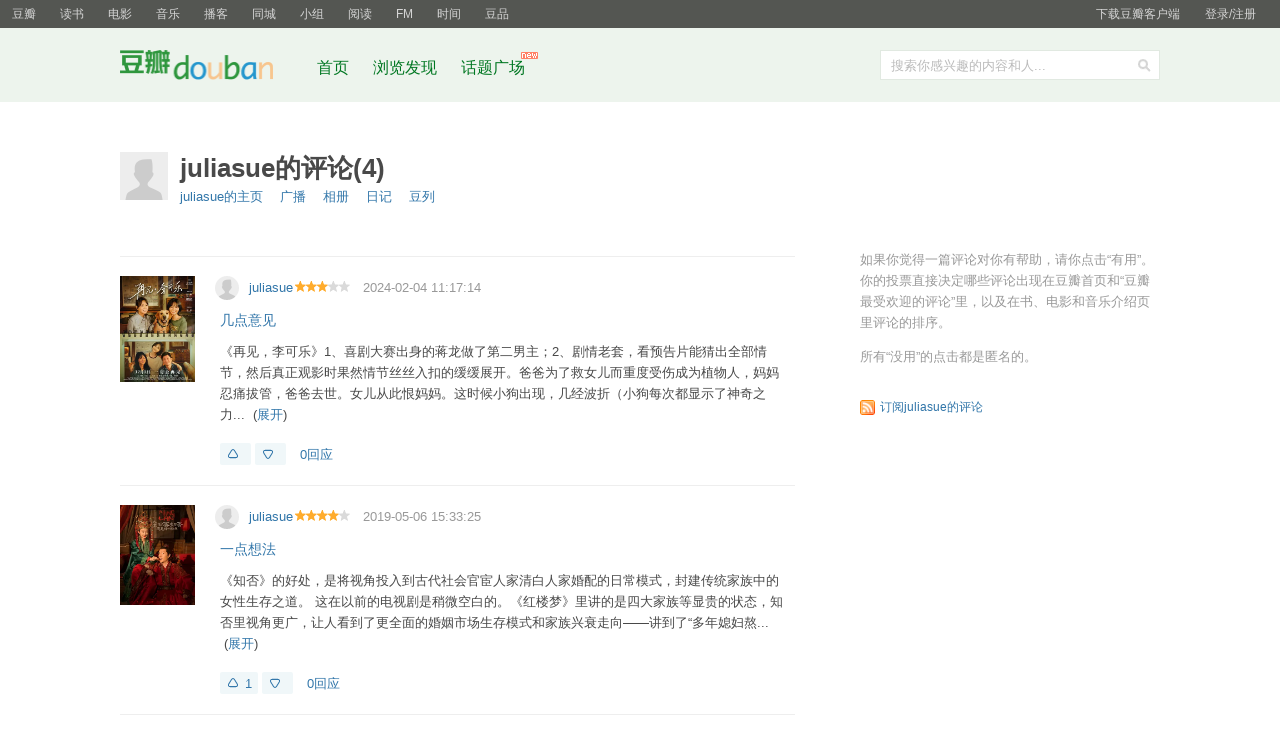

--- FILE ---
content_type: text/html; charset=utf-8
request_url: https://www.douban.com/people/2255937/reviews
body_size: 5585
content:
<!DOCTYPE html>
<html lang="zh-CN" class="ua-mac ua-webkit">
<head>
    <meta http-equiv="Content-Type" content="text/html; charset=utf-8">
    <meta name="renderer" content="webkit">
    <meta name="referrer" content="always">
    <meta name="google-site-verification" content="ok0wCgT20tBBgo9_zat2iAcimtN4Ftf5ccsh092Xeyw" />
    <title>
  
  juliasue的评论(4)
</title>
    
  <meta name="baidu-site-verification" content="cZdR4xxR7RxmM4zE" />
  <meta http-equiv="Pragma" content="no-cache">
  <meta http-equiv="Expires" content="Sun, 6 Mar 2005 01:00:00 GMT">
  
  <link href="https://img1.doubanio.com/f/vendors/fae7e145bf16b2f427ba0fe7ef3d47c04af3a6c0/css/douban.css" rel="stylesheet" type="text/css">
  <link href="https://img1.doubanio.com/f/vendors/ee6598d46af0bc554cecec9bcbf525b9b0582cb0/css/separation/_all.css" rel="stylesheet" type="text/css">
  <link href="https://img1.doubanio.com/f/zerkalo/4b7b75331a86c9c8275ac6b7306e820fc072e09a/css/init.css" rel="stylesheet" type="text/css">
  <style type="text/css">
#db-usr-profile{width:100%;height:58px;margin-bottom:2em;position:relative;left:0;top:0;zoom:1}#db-usr-profile .pic{float:left;margin-right:12px}#db-usr-profile .info{float:left;padding-top:2px}#db-usr-profile a.colbutt{position:absolute;left:640px;top:35px;letter-spacing:0}#db-usr-profile p.att{position:absolute;left:640px;top:38px;margin:0;background:url(https://img1.doubanio.com/f/shire/3611ec626fed94c0db6f13472c8171d5a76daca3/pics/allright-small.gif) no-repeat left center;padding-left:20px}#db-usr-profile .info ul li{display:inline;margin-right:1em}#db-usr-profile .info ul li.last{margin:0}#db-usr-profile h1{padding:0 0 4px 0}

</style>
  <style type="text/css"></style>

  <script type="text/javascript">var _head_start = new Date();</script>

  <script type="text/javascript" src="https://img1.doubanio.com/f/vendors/6931d89467c7bd3bb6cd748c05cae22368989aea/js/jquery-1.9.1.min.js"></script>

  <script type="text/javascript" src="https://img1.doubanio.com/f/vendors/e258329ca4b2122b4efe53fddc418967441e0e7f/js/douban.js"></script>
  <script type="text/javascript" src="https://img1.doubanio.com/f/vendors/3c6b740d698898fddd4bb845e4dc1ca29b335dd1/js/lib/moreurl.js"></script>
  <script type="text/javascript" src="https://img1.doubanio.com/f/vendors/b0d3faaf7a432605add54908e39e17746824d6cc/js/separation/_all.js"></script>
  <script type="text/javascript"></script>
  

    <link rel="shortcut icon" href="https://img1.doubanio.com/favicon.ico" type="image/x-icon">
</head>

<body>
  
  
  <script type="text/javascript">var _body_start = new Date();</script>

  

    



    <link href="//img3.doubanio.com/dae/accounts/resources/f8b2226/shire/bundle.css" rel="stylesheet" type="text/css">



<div id="db-global-nav" class="global-nav">
  <div class="bd">
    
<div class="top-nav-info">
  <a href="https://accounts.douban.com/passport/login?source=main" class="nav-login" rel="nofollow">登录/注册</a>
</div>


    <div class="top-nav-doubanapp">
  <a href="https://www.douban.com/doubanapp/app?channel=top-nav" class="lnk-doubanapp">下载豆瓣客户端</a>
  <div id="doubanapp-tip">
    <a href="https://www.douban.com/doubanapp/app?channel=qipao" class="tip-link">豆瓣 <span class="version">6.0</span> 全新发布</a>
    <a href="javascript: void 0;" class="tip-close">×</a>
  </div>
  <div id="top-nav-appintro" class="more-items">
    <p class="appintro-title">豆瓣</p>
    <p class="qrcode">扫码直接下载</p>
    <div class="download">
      <a href="https://www.douban.com/doubanapp/redirect?channel=top-nav&direct_dl=1&download=iOS">iPhone</a>
      <span>·</span>
      <a href="https://www.douban.com/doubanapp/redirect?channel=top-nav&direct_dl=1&download=Android" class="download-android">Android</a>
    </div>
  </div>
</div>

    


<div class="global-nav-items">
  <ul>
    <li class="on">
      <a href="https://www.douban.com"  data-moreurl-dict="{&quot;from&quot;:&quot;top-nav-click-main&quot;,&quot;uid&quot;:&quot;0&quot;}">豆瓣</a>
    </li>
    <li class="">
      <a href="https://book.douban.com" target="_blank" data-moreurl-dict="{&quot;from&quot;:&quot;top-nav-click-book&quot;,&quot;uid&quot;:&quot;0&quot;}">读书</a>
    </li>
    <li class="">
      <a href="https://movie.douban.com" target="_blank" data-moreurl-dict="{&quot;from&quot;:&quot;top-nav-click-movie&quot;,&quot;uid&quot;:&quot;0&quot;}">电影</a>
    </li>
    <li class="">
      <a href="https://music.douban.com" target="_blank" data-moreurl-dict="{&quot;from&quot;:&quot;top-nav-click-music&quot;,&quot;uid&quot;:&quot;0&quot;}">音乐</a>
    </li>
    <li class="">
      <a href="https://www.douban.com/podcast/" target="_blank" data-moreurl-dict="{&quot;from&quot;:&quot;top-nav-click-podcast&quot;,&quot;uid&quot;:&quot;0&quot;}">播客</a>
    </li>
    <li class="">
      <a href="https://www.douban.com/location" target="_blank" data-moreurl-dict="{&quot;from&quot;:&quot;top-nav-click-location&quot;,&quot;uid&quot;:&quot;0&quot;}">同城</a>
    </li>
    <li class="">
      <a href="https://www.douban.com/group" target="_blank" data-moreurl-dict="{&quot;from&quot;:&quot;top-nav-click-group&quot;,&quot;uid&quot;:&quot;0&quot;}">小组</a>
    </li>
    <li class="">
      <a href="https://read.douban.com&#47;?dcs=top-nav&amp;dcm=douban" target="_blank" data-moreurl-dict="{&quot;from&quot;:&quot;top-nav-click-read&quot;,&quot;uid&quot;:&quot;0&quot;}">阅读</a>
    </li>
    <li class="">
      <a href="https://fm.douban.com&#47;?from_=shire_top_nav" target="_blank" data-moreurl-dict="{&quot;from&quot;:&quot;top-nav-click-fm&quot;,&quot;uid&quot;:&quot;0&quot;}">FM</a>
    </li>
    <li class="">
      <a href="https://time.douban.com&#47;?dt_time_source=douban-web_top_nav" target="_blank" data-moreurl-dict="{&quot;from&quot;:&quot;top-nav-click-time&quot;,&quot;uid&quot;:&quot;0&quot;}">时间</a>
    </li>
    <li class="">
      <a href="https://market.douban.com&#47;?utm_campaign=douban_top_nav&amp;utm_source=douban&amp;utm_medium=pc_web" target="_blank" data-moreurl-dict="{&quot;from&quot;:&quot;top-nav-click-market&quot;,&quot;uid&quot;:&quot;0&quot;}">豆品</a>
    </li>
  </ul>
</div>

  </div>
</div>
<script>
  ;window._GLOBAL_NAV = {
    DOUBAN_URL: "https://www.douban.com",
    N_NEW_NOTIS: 0,
    N_NEW_DOUMAIL: 0
  };
</script>



    <script src="//img3.doubanio.com/dae/accounts/resources/f8b2226/shire/bundle.js" defer="defer"></script>





      
    



    <link href="//img3.doubanio.com/dae/accounts/resources/f8b2226/sns/bundle.css" rel="stylesheet" type="text/css">



<div id="db-nav-sns" class="nav">
  <div class="nav-wrap">
    <div class="nav-primary">
     
      <div class="nav-logo">
        <a href="https://www.douban.com">豆瓣社区</a>
      </div>

      <div class="nav-search">
  <form action="https://www.douban.com/search" method="get">
	<fieldset>
      <legend>搜索：</legend>
	  <label for="inp-query">搜索你感兴趣的内容和人...</label>
	  <div class="inp">
	    <input type="hidden" name="source" value="suggest">
		<input id="inp-query" name="q" size="22" maxlength="60" autocomplete="off" value="">
	  </div>
	  <div class="inp-btn"><input type="submit" value="搜索"></div>
	</fieldset>
  </form>
</div>

      

<div class="nav-items">
  <ul>
    <li><a href="https://www.douban.com">首页</a></li>
      <li>
        <a href="https://www.douban.com/explore">
          浏览发现
        </a>
      </li>
      <li>
        <a href="https://www.douban.com/gallery">
          话题广场
          <img src="https://img3.doubanio.com/f/shire/e49eca1517424a941871a2667a8957fd6c72d632/pics/new_menu.gif" alt="new" style="position: absolute; top: -7px; right: -13px;" />
        </a>
      </li>
  </ul>
</div>

    </div>
  </div>
</div>



    <script src="//img3.doubanio.com/dae/accounts/resources/f8b2226/sns/bundle.js" defer="defer"></script>







  
  <div id="wrapper" class="sns-content review-wrapper">
    
    
    


<div id="db-usr-profile">
<div class="pic">
    <a href="https://www.douban.com/people/2255937/">
        <img width="48" height="48" src="https://img1.doubanio.com/icon/user_normal.jpg" alt="juliasue">
    </a>
</div>
<div class="info">
        <h1>juliasue的评论(4)</h1>
        
    <ul>
          <li><a href="https://www.douban.com/people/2255937/">juliasue的主页</a></li>
          <li><a href="https://www.douban.com/people/2255937/statuses">广播</a></li>
          <li><a href="https://www.douban.com/people/2255937/photos">相册</a></li>
          <li><a href="https://www.douban.com/people/2255937/notes">日记</a></li>
          <li><a href="https://www.douban.com/people/2255937/doulists">豆列</a></li>
    </ul>

</div>
</div>
    <div class="clear"></div>


    
  <div id="content">
    

    <div class="grid-16-8 clearfix">
      
      
      <div class="article">
        

  



<link rel="stylesheet" href="https://img3.doubanio.com/cuphead/zerkalo-static/review/list.5700f.css">

<div class="review-list chart ">
            
    
    <div data-cid="15723093">
        <div class="main review-item" id="15723093">
                <a class="subject-img" href="https://movie.douban.com/subject/35943827/">                    <img alt="再见，李可乐" title="再见，李可乐" src="https://img1.doubanio.com/view/photo/s_ratio_poster/public/p2899178680.webp" rel="v:image" />                </a>

            
    
    <header class="main-hd">
        <a href="https://www.douban.com/people/2255937/" class="avator">
            <img width="24" height="24" src="https://img1.doubanio.com/icon/user_normal.jpg">
        </a>

        <a href="https://www.douban.com/people/2255937/" class="name">juliasue</a>
            <span class="allstar30 main-title-rating" title="还行"></span>

        <span content="2024-02-04" class="main-meta">2024-02-04 11:17:14</span>



    </header>


            <div class="main-bd">

                <h2><a href="https://movie.douban.com/review/15723093/">几点意见</a></h2>

                <div id="review_15723093_short" class="review-short" data-rid="15723093">
                    <div class="short-content">

                        《再见，李可乐》1、喜剧大赛出身的蒋龙做了第二男主；2、剧情老套，看预告片能猜出全部情节，然后真正观影时果然情节丝丝入扣的缓缓展开。爸爸为了救女儿而重度受伤成为植物人，妈妈忍痛拔管，爸爸去世。女儿从此恨妈妈。这时候小狗出现，几经波折（小狗每次都显示了神奇之力...

                        &nbsp;(<a href="javascript:;" id="toggle-15723093-copy" class="unfold" title="展开">展开</a>)
                    </div>
                </div>

                <div id="review_15723093_full" class="hidden">
                    <div id="review_15723093_full_content" class="full-content"></div>
                </div>

                <div class="action">
                    <a href="javascript:;" class="action-btn up" data-rid="15723093" title="有用">
                    </a>
                    <a href="javascript:;" class="action-btn down" data-rid="15723093" title="没用">
                    </a>
                    <a href="https://movie.douban.com/review/15723093/#comments" class="reply ">0回应</a>

                    <a href="javascript:;;" class="fold hidden" data-rid="15723093">收起</a>
                </div>
            </div>
        </div>
    </div>

            
    
    <div data-cid="10160379">
        <div class="main review-item" id="10160379">
                <a class="subject-img" href="https://movie.douban.com/subject/26928226/">                    <img alt="知否知否应是绿肥红瘦" title="知否知否应是绿肥红瘦" src="https://img1.doubanio.com/view/photo/s_ratio_poster/public/p2537131688.webp" rel="v:image" />                </a>

            
    
    <header class="main-hd">
        <a href="https://www.douban.com/people/2255937/" class="avator">
            <img width="24" height="24" src="https://img1.doubanio.com/icon/user_normal.jpg">
        </a>

        <a href="https://www.douban.com/people/2255937/" class="name">juliasue</a>
            <span class="allstar40 main-title-rating" title="推荐"></span>

        <span content="2019-05-06" class="main-meta">2019-05-06 15:33:25</span>



    </header>


            <div class="main-bd">

                <h2><a href="https://movie.douban.com/review/10160379/">一点想法</a></h2>

                <div id="review_10160379_short" class="review-short" data-rid="10160379">
                    <div class="short-content">

                        《知否》的好处，是将视角投入到古代社会官宦人家清白人家婚配的日常模式，封建传统家族中的女性生存之道。 这在以前的电视剧是稍微空白的。《红楼梦》里讲的是四大家族等显贵的状态，知否里视角更广，让人看到了更全面的婚姻市场生存模式和家族兴衰走向——讲到了“多年媳妇熬...

                        &nbsp;(<a href="javascript:;" id="toggle-10160379-copy" class="unfold" title="展开">展开</a>)
                    </div>
                </div>

                <div id="review_10160379_full" class="hidden">
                    <div id="review_10160379_full_content" class="full-content"></div>
                </div>

                <div class="action">
                    <a href="javascript:;" class="action-btn up" data-rid="10160379" title="有用">
                            1
                    </a>
                    <a href="javascript:;" class="action-btn down" data-rid="10160379" title="没用">
                    </a>
                    <a href="https://movie.douban.com/review/10160379/#comments" class="reply ">0回应</a>

                    <a href="javascript:;;" class="fold hidden" data-rid="10160379">收起</a>
                </div>
            </div>
        </div>
    </div>

            
    
    <div data-cid="2408857">
        <div class="main review-item" id="2408857">
                <a class="subject-img" href="https://movie.douban.com/subject/3543690/">                    <img alt="建国大业" title="建国大业" src="https://img3.doubanio.com/view/photo/s_ratio_poster/public/p1039534802.webp" rel="v:image" />                </a>

            
    
    <header class="main-hd">
        <a href="https://www.douban.com/people/2255937/" class="avator">
            <img width="24" height="24" src="https://img1.doubanio.com/icon/user_normal.jpg">
        </a>

        <a href="https://www.douban.com/people/2255937/" class="name">juliasue</a>
            <span class="allstar40 main-title-rating" title="推荐"></span>

        <span content="2009-09-26" class="main-meta">2009-09-26 10:53:04</span>



    </header>


            <div class="main-bd">

                <h2><a href="https://movie.douban.com/review/2408857/">打老虎和小蒋</a></h2>

                <div id="review_2408857_short" class="review-short" data-rid="2408857">
                    <div class="short-content">

                        很喜欢 单位包场看的 回到了小时候全校去看三大战役的时候……  单位同事聊起来 各有各得看法 有人说，打老虎那段有点太长 豆瓣豆友评论的精彩 有人说，小蒋很棒  想起来前几天看到的       三联生活周刊：影片中出现了两个重要片段：蒋经国奉蒋介石之命到上海去“打老虎”，以...

                        &nbsp;(<a href="javascript:;" id="toggle-2408857-copy" class="unfold" title="展开">展开</a>)
                    </div>
                </div>

                <div id="review_2408857_full" class="hidden">
                    <div id="review_2408857_full_content" class="full-content"></div>
                </div>

                <div class="action">
                    <a href="javascript:;" class="action-btn up" data-rid="2408857" title="有用">
                            1
                    </a>
                    <a href="javascript:;" class="action-btn down" data-rid="2408857" title="没用">
                    </a>
                    <a href="https://movie.douban.com/review/2408857/#comments" class="reply ">0回应</a>

                    <a href="javascript:;;" class="fold hidden" data-rid="2408857">收起</a>
                </div>
            </div>
        </div>
    </div>

            
    
    <div data-cid="1567364">
        <div class="main review-item" id="1567364">
                <a class="subject-img" href="https://movie.douban.com/subject/3254235/">                    <img alt="他们生活的世界" title="他们生活的世界" src="https://img9.doubanio.com/view/photo/s_ratio_poster/public/p2225680056.webp" rel="v:image" />                </a>

            
    
    <header class="main-hd">
        <a href="https://www.douban.com/people/2255937/" class="avator">
            <img width="24" height="24" src="https://img1.doubanio.com/icon/user_normal.jpg">
        </a>

        <a href="https://www.douban.com/people/2255937/" class="name">juliasue</a>
            <span class="allstar40 main-title-rating" title="推荐"></span>

        <span content="2008-11-26" class="main-meta">2008-11-26 21:59:36</span>



    </header>


            <div class="main-bd">

                <h2><a href="https://movie.douban.com/review/1567364/">普通人的爱情和生活</a></h2>

                <div id="review_1567364_short" class="review-short" data-rid="1567364">
                    <div class="short-content">

                        2008年下半年KBS出品，知名的宋慧乔和玄彬复出力作，编剧是屡获大奖的卢熙京，导演表民洙的作品之一是《浪漫满屋》，讲述的是他们——一个类似于KBS电视台的电视剧拍摄和播放中，导演、编剧和演员们生活的——世界的故事。导演和编剧的工作都是神秘的，陪衬他们营造出“世界”...

                        &nbsp;(<a href="javascript:;" id="toggle-1567364-copy" class="unfold" title="展开">展开</a>)
                    </div>
                </div>

                <div id="review_1567364_full" class="hidden">
                    <div id="review_1567364_full_content" class="full-content"></div>
                </div>

                <div class="action">
                    <a href="javascript:;" class="action-btn up" data-rid="1567364" title="有用">
                            271
                    </a>
                    <a href="javascript:;" class="action-btn down" data-rid="1567364" title="没用">
                            9
                    </a>
                    <a href="https://movie.douban.com/review/1567364/#comments" class="reply ">63回应</a>

                    <a href="javascript:;;" class="fold hidden" data-rid="1567364">收起</a>
                </div>
            </div>
        </div>
    </div>

    <!-- COLLECTED JS -->
    <!-- COLLECTED CSS -->
</div>

    <script src="https://img3.doubanio.com/cuphead/zerkalo-static/review/list.21637.js"></script>
    <script src="https://img1.doubanio.com/f/vendors/f25ae221544f39046484a823776f3aa01769ee10/js/ui/dialog.js"></script>











  
    
    

    



      </div>
      <div class="aside">
        
  




  <div class="sidebar-info-wrapper">
    <div class="sidebar-copy">
      




  <p>如果你觉得一篇评论对你有帮助，请你点击“有用”。你的投票直接决定哪些评论出现在豆瓣首页和“豆瓣最受欢迎的评论”里，以及在书、电影和音乐介绍页里评论的排序。</p>
  <p>所有“没用”的点击都是匿名的。</p>

    </div>


  </div>


    
  
  
<p class="pl">
  <span class="feed">    <a href="/feed/people/2255937/reviews">订阅juliasue的评论</a>  </span>
</p>






      </div>
      <div class="extra">
        
      </div>
    </div>
  </div>

    
  <div id="footer">
      <div class="footer-extra"></div>
    

<span id="icp" class="fleft gray-link">
    &copy; 2005-2026 douban.com, all rights reserved 北京豆网科技有限公司
</span>

<a href="https://www.douban.com/hnypt/variformcyst.py" style="display: none;"></a>

<span class="fright">
    <a href="https://www.douban.com/about">关于豆瓣</a>
    · <a href="https://www.douban.com/jobs">在豆瓣工作</a>
    · <a href="https://www.douban.com/about?topic=contactus">联系我们</a>
    · <a href="https://www.douban.com/about/legal">法律声明</a>
    · <a href="https://help.douban.com/" target="_blank">帮助中心</a>
    · <a href="https://www.douban.com/doubanapp/">移动应用</a>
</span>

  </div>

  </div>
    
  
  <link rel="stylesheet" href="https://img1.doubanio.com/f/vendors/e8a7261937da62636d22ca4c579efc4a4d759b1b/css/ui/dialog.css">
  <script src="https://img1.doubanio.com/f/vendors/f25ae221544f39046484a823776f3aa01769ee10/js/ui/dialog.js"></script>

  
  <link rel="stylesheet" href="https://img1.doubanio.com/cuphead/zerkalo-static/popup/reg_login_pop.1c720.css">
  <script src="https://img9.doubanio.com/cuphead/zerkalo-static/popup/reg_login_popup.2cce5.js"></script>




  

  <!-- COLLECTED JS -->
  
  
  









<script type="text/javascript">
var _paq = _paq || [];
_paq.push(['trackPageView']);
_paq.push(['enableLinkTracking']);
(function() {
    var p=(('https:' == document.location.protocol) ? 'https' : 'http'), u=p+'://fundin.douban.com/';
    _paq.push(['setTrackerUrl', u+'piwik']);
    _paq.push(['setSiteId', '100001']);
    var d=document, g=d.createElement('script'), s=d.getElementsByTagName('script')[0];
    g.type='text/javascript';
    g.defer=true;
    g.async=true;
    g.src=p+'://img3.doubanio.com/dae/fundin/piwik.js';
    s.parentNode.insertBefore(g,s);
})();
</script>

<script type="text/javascript">
var setMethodWithNs = function(namespace) {
  var ns = namespace ? namespace + '.' : ''
    , fn = function(string) {
        if(!ns) {return string}
        return ns + string
      }
  return fn
}

var gaWithNamespace = function(fn, namespace) {
  var method = setMethodWithNs(namespace)
  fn.call(this, method)
}

var _gaq = _gaq || []
  , accounts = [
      { id: 'UA-7019765-1', namespace: 'douban' }
    , { id: 'UA-7019765-19', namespace: '' }
    ]
  , gaInit = function(account) {
      gaWithNamespace(function(method) {
        gaInitFn.call(this, method, account)
      }, account.namespace)
    }
  , gaInitFn = function(method, account) {
      _gaq.push([method('_setAccount'), account.id]);
      _gaq.push([method('_setSampleRate'), '5']);

      
  _gaq.push([method('_addOrganic'), 'google', 'q'])
  _gaq.push([method('_addOrganic'), 'baidu', 'wd'])
  _gaq.push([method('_addOrganic'), 'soso', 'w'])
  _gaq.push([method('_addOrganic'), 'youdao', 'q'])
  _gaq.push([method('_addOrganic'), 'so.360.cn', 'q'])
  _gaq.push([method('_addOrganic'), 'sogou', 'query'])
  if (account.namespace) {
    _gaq.push([method('_addIgnoredOrganic'), '豆瓣'])
    _gaq.push([method('_addIgnoredOrganic'), 'douban'])
    _gaq.push([method('_addIgnoredOrganic'), '豆瓣网'])
    _gaq.push([method('_addIgnoredOrganic'), 'www.douban.com'])
  }

      if (account.namespace === 'douban') {
        _gaq.push([method('_setDomainName'), '.douban.com'])
      }

        _gaq.push([method('_setCustomVar'), 1, 'responsive_view_mode', 'desktop', 3])

        _gaq.push([method('_setCustomVar'), 2, 'login_status', '0', 2]);

      _gaq.push([method('_trackPageview')])
    }

for(var i = 0, l = accounts.length; i < l; i++) {
  var account = accounts[i]
  gaInit(account)
}


;(function() {
    var ga = document.createElement('script');
    ga.src = ('https:' == document.location.protocol ? 'https://ssl' : 'http://www') + '.google-analytics.com/ga.js';
    ga.setAttribute('async', 'true');
    document.documentElement.firstChild.appendChild(ga);
})()
</script>








  <!-- dae-web-zerkalo--default-66d5cd6cfd-4885r-->

  <script>_SPLITTEST=''</script>
</body>

</html>




--- FILE ---
content_type: text/css
request_url: https://img3.doubanio.com/dae/accounts/resources/f8b2226/sns/bundle.css
body_size: 983
content:
.nav{width:100%;min-width:1040px;overflow:hidden;zoom:1;margin-bottom:50px}.nav .nav-wrap{border-bottom:1px solid #e5ebe4}.nav .nav-primary,.nav .nav-secondary{width:1040px;margin:0 auto;padding-bottom:0;overflow:hidden;zoom:1}.nav .nav-primary{position:relative;padding:10px 0 5px;overflow:hidden;zoom:1}.nav .nav-logo{float:left;height:56px;width:145px;margin:0 13px 0 0;background-repeat:no-repeat;background-position:0px 12px;background-size:153px 30px;background-image:url(//img3.doubanio.com/dae/accounts/resources/f8b2226/sns/assets/lg_main@2x.png);background-image:url(//img3.doubanio.com/dae/accounts/resources/f8b2226/sns/assets/lg_main_a11_1.png) \9 }.nav .nav-logo a{display:block;width:100%;height:100%;overflow:hidden;line-height:100em}.nav .nav-logo a:hover,.nav .nav-logo a:active{background:none !important}.ua-iphone .nav{-webkit-text-size-adjust:none}.nav-search{position:relative;overflow:hidden;zoom:1;padding:10px 0 15px 0}.nav-search input{-webkit-appearance:none;border:none;background:rgba(0,0,0,0)}.nav-search label{position:absolute;left:11px;top:10px;line-height:30px;cursor:text;color:#bbb;width:auto}.nav-search ::-webkit-input-placeholder{color:#bbb}.nav-search :-moz-placeholder{color:#bbb}.nav-search ::-moz-placeholder{color:#bbb}.nav-search :-ms-input-placeholder{color:#bbb}.nav-search .inp{float:left;width:470px;height:34px;text-align:center;_margin-right:-3px;cursor:text;background:url("/__nav/sns/assets/nav_bg_a1.png") no-repeat 0 0}.nav-search .inp input{background:#fff;width:96%;margin:0;text-align:left;height:30px;padding-left:10px;height:28px\9 ;line-height:28px\9 ;outline:none}.nav-search legend{display:none}.nav-search fieldset{border:none;padding:0;margin:0;position:static}.nav-search .inp-btn{position:relative;left:-1px;*top:-1px;width:37px;height:34px;zoom:1;overflow:hidden}.nav-search .inp-btn input{width:100%;height:100%;font-size:0;padding:35px 0 0 0;overflow:hidden;background:url("/__nav/sns/assets/nav_bg_a1.png") no-repeat 0 -40px;color:rgba(0,0,0,0);cursor:pointer}.nav-search .inp-btn input:hover{background-position:-40px -40px}.nav-search .inp-btn input:active{background-position:0 -40px}#db-nav-sns{position:relative;zoom:1;background:#edf4ed}#db-nav-sns a:link,#db-nav-sns a:visited{color:#072}#db-nav-sns a:hover,#db-nav-sns a:active{background-color:#072;color:#fff}#db-nav-sns li{display:inline}#db-nav-sns .nav-wrap{border:none}#db-nav-sns .nav-primary{overflow:hidden;padding-top:12px;zoom:1}#db-nav-sns .nav-search{position:absolute;right:0;*width:282px}#db-nav-sns .nav-logo{width:184px;height:57px;background-position:0 10px}#db-nav-sns label{line-height:28px}#db-nav-sns .inp{width:278px;height:28px;background:#fff;border:1px solid #e1e9e1;text-align:left;-webkit-border-radius:0;-moz-border-radius:0;-ms-border-radius:0;border-radius:0}#db-nav-sns .inp input{margin:0;width:242px;height:28px;line-height:"26px	"}#db-nav-sns .inp-btn{position:absolute;left:auto;top:10px;right:0;width:30px;height:28px;*height:30px;border:1px solid #e1e9e1;border-left:none;background-color:#fff;font-size:0;overflow:hidden}#db-nav-sns .inp-btn input{width:30px;height:28px;*height:30px;padding:0;margin:0;line-height:100px;background:rgba(0,0,0,0) url(//img3.doubanio.com/dae/accounts/resources/f8b2226/sns/assets/bn_srh_1.png) no-repeat 50% 50%}#db-nav-sns .inp-btn{position:absolute;left:auto;top:10px;right:0;width:30px;height:28px;*height:30px;border:1px solid #e1e9e1;border-left:none;background-color:#fff;font-size:0;overflow:hidden}#db-nav-sns .inp-btn input{width:30px;height:28px;*height:30px;padding:0;margin:0;line-height:100px;background:rgba(0,0,0,0) url(//img3.doubanio.com/dae/accounts/resources/f8b2226/sns/assets/bn_srh_1.png) no-repeat 50% 50%}#db-nav-sns .nav-items{float:left;margin-top:15px}#db-nav-sns .nav-items li{margin-right:20px;font-size:16px}#db-nav-sns .nav-items li a{position:relative}.suggest-overlay{font-size:13px;position:absolute;z-index:10001;width:auto;background:#fff;border:1px solid #c5c7d2}.suggest-overlay ul{color:#999;min-width:214px;list-style:none;margin:0}.suggest-overlay .sug-kind-search{padding:0;width:278px}.suggest-overlay .sug-item,.suggest-overlay .sug-placeholder{margin:0;padding:0}.suggest-overlay .sug-item.on,.suggest-overlay .sug-placeholder.on{background-color:#eee}.suggest-overlay .sug-item p,.suggest-overlay .sug-placeholder p{margin:0;padding:0}.suggest-overlay .sug-item a,.suggest-overlay .sug-placeholder{display:block;text-decoration:none;color:#999;padding:6px;line-height:18px}.suggest-overlay .sug-item a:hover,.suggest-overlay .sug-item a:active,.suggest-overlay .sug-item a:focus,.suggest-overlay .sug-placeholder:hover,.suggest-overlay .sug-placeholder:active,.suggest-overlay .sug-placeholder:focus{outline:none;color:#999;background:none;background-color:#eee}.suggest-overlay .sug-card{overflow:hidden;padding-top:7px;padding-bottom:7px}.suggest-overlay .sug-card-info{margin:0px 0px 0px 50px}.suggest-overlay .sug-card-title{font-weight:bold;color:#369;margin-right:3px}.suggest-overlay .sug-card-subtitle{font-size:12px}.suggest-overlay .sug-card-cover{float:left;width:40px}.suggest-overlay .sug-people{display:block;padding:6px;color:#999}.suggest-overlay .sug-people img{margin-right:5px;width:20px;height:20px;vertical-align:middle}.suggest-overlay .sug-people .username{color:#333;margin-right:3px}.suggest-overlay .sug-people em{font-style:normal}.suggest-overlay .sug-people b{font-weight:bold}

--- FILE ---
content_type: text/css; charset=utf-8
request_url: https://img3.doubanio.com/cuphead/zerkalo-static/review/list.5700f.css
body_size: 10500
content:
.image-gif-loading,.image-gif-play,.image-gif-raw,.image-gif-reload{align-items:center;background-color:rgba(0,0,0,.5);box-sizing:border-box;color:#fff;cursor:pointer;display:flex;font-size:12px;height:30px;justify-content:center;padding:7px 10px;text-align:center;white-space:nowrap}.image-gif-loading:active,.image-gif-loading:hover,.image-gif-loading:link,.image-gif-loading:visited,.image-gif-play:active,.image-gif-play:hover,.image-gif-play:link,.image-gif-play:visited,.image-gif-raw:active,.image-gif-raw:hover,.image-gif-raw:link,.image-gif-raw:visited,.image-gif-reload:active,.image-gif-reload:hover,.image-gif-reload:link,.image-gif-reload:visited{background-color:rgba(0,0,0,.7);color:#fff}.image-gif-play,.image-gif-reload{padding-left:7px}.image-gif-play:before,.image-gif-reload:before{margin-right:4px}.image-gif-play:before,.image-gif-raw:before,.image-gif-reload:before{background-position:50%;background-repeat:no-repeat;background-size:contain;content:"";display:block;height:16px;width:16px}.image-gif-container{position:relative}.image-gif-container a{text-decoration:none}.image-gif-container img{display:block}.image-gif-container:hover .image-gif-raw{display:flex}.image-gif-pannel{bottom:0;position:absolute;right:0;z-index:2}.image-gif-raw{display:none;padding:3px}.image-gif-raw:before{background-image:url("data:image/svg+xml;charset=utf-8,%3Csvg xmlns='http://www.w3.org/2000/svg' width='24' height='24' fill='none'%3E%3Cdefs%3E%3CclipPath id='a'%3E%3Crect width='24' height='24' rx='0'/%3E%3C/clipPath%3E%3C/defs%3E%3Cg clip-path='url(%23a)'%3E%3Cpath fill='%23fff' d='m18.031 16.617 4.283 4.282-1.415 1.415-4.282-4.283A8.96 8.96 0 0 1 11 20c-4.968 0-9-4.032-9-9s4.032-9 9-9 9 4.032 9 9a8.96 8.96 0 0 1-1.969 5.617M10 10H7v2h3v3h2v-3h3v-2h-3V7h-2z'/%3E%3C/g%3E%3C/svg%3E");height:24px;width:24px}.image-gif-play{letter-spacing:1px}.image-gif-play:before{background-image:url("data:image/svg+xml;charset=utf-8,%3Csvg xmlns='http://www.w3.org/2000/svg' width='24' height='24'%3E%3Cpath fill='none' stroke='%23fff' stroke-width='1.75' d='M18.252 14.32 10 19.437A2.75 2.75 0 0 1 5.8 17.1V6.866A2.75 2.75 0 0 1 10 4.53l8.252 5.117a2.75 2.75 0 0 1 0 4.674z'/%3E%3C/svg%3E")}.image-gif-reload:before{background-image:url("data:image/svg+xml;charset=utf-8,%3Csvg xmlns='http://www.w3.org/2000/svg' xmlns:xlink='http://www.w3.org/1999/xlink' width='16' height='16'%3E%3Cdefs%3E%3Cpath id='a' d='m10.127 5.291 4.397-.462a.35.35 0 0 1 .231.06c.174.116.23.363.126.55l-1.87 3.357a.4.4 0 0 1-.06.08.346.346 0 0 1-.518-.02L9.905 5.963a.42.42 0 0 1-.1-.235c-.024-.22.12-.415.322-.436z'/%3E%3C/defs%3E%3Cg fill='none' fill-rule='evenodd' transform='translate(1 2)'%3E%3Cpath stroke='%23fff' stroke-linecap='round' stroke-width='1.25' d='M12.5 6.198a6 6 0 1 0-4.12 5.7'/%3E%3Cuse xlink:href='%23a' fill='%23fff'/%3E%3C/g%3E%3C/svg%3E")}.image-gif-player{bottom:0;left:0;max-width:100%;position:absolute;right:0;top:0}.left{float:left}.right{float:right}.center{text-align:center}:active,button:focus,input[type=button]{outline:none}input[type=button]::-moz-focus-inner{border:0}.btn{background:#fff;border:1px solid #ccc;border-radius:2px;display:inline-block;line-height:1.5;outline:0;overflow:hidden;padding:2px 5px;text-align:center;vertical-align:middle}.btn.disabled{background:#e5e5e5}.hidden{display:none}.show{display:block!important}#wrapper{color:#111}.review-wrapper{font-size:13px}#footer{font-size:12px}.book-content .bar,.book-content .comment-list .header,.book-content .review-list .title{background-color:hsla(60,22%,95%,.8)}.music-content .bar,.music-content .comment-list .header,.music-content .review-list .title{background-color:rgba(240,243,239,.8)}.movie-content .bar,.movie-content .comment-list .header,.movie-content .review-list .title{background-color:rgba(240,243,245,.8)}.ilmen-content .bar,.ilmen-content .comment-list .header,.ilmen-content .review-list .title,.sns-content .bar,.sns-content .comment-list .header,.sns-content .review-list .title{background-color:#f2fbf2}.drama-content .bar,.drama-content .comment-list .header,.drama-content .review-list .title{background-color:#f6f5f2}.sidebar-copyright{color:#999;margin:0 0 20px;word-break:break-word}.sidebar-info-wrapper{color:#999;font-size:12px;margin-bottom:30px}.sidebar-info-wrapper .sidebar-copy a,.sidebar-info-wrapper .sidebar-copy a:hover,.sidebar-info-wrapper .sidebar-copy a:link{background:transparent;color:#999;text-decoration:underline}.sidebar-info-wrapper .subject-title{color:#37a;font-size:14px}.sidebar-info-wrapper .subject-img{margin:20px 0;max-height:200px;max-width:100px}.sidebar-info-wrapper .subject-img img{max-height:200px;max-width:100px}.sidebar-info-wrapper .info-item{display:-webkit-box;display:-webkit-flex;display:-ms-flexbox;display:flex;flex-direction:row}.sidebar-info-wrapper .info-item .info-item-key{-webkit-box-flex:1;-moz-box-flex:1;flex:1}.sidebar-info-wrapper .info-item .info-item-val{color:#111;-webkit-box-flex:7.5;-moz-box-flex:7.5;flex:7.5}.sidebar-info-wrapper .music-info .info-item-val{-webkit-box-flex:3.5;-moz-box-flex:3.5;flex:3.5}.sidebar-more-review{margin:40px 0 0}.sidebar-more-review .more-review-hd{color:#072}.sidebar-more-review .more-review-bd:last-child{margin-bottom:30px;margin-top:16px}.sidebar-more-review .more-review-bd .more-review-title{background:#fff;line-height:1.2;margin:0 0 6px}.sidebar-more-review .more-review-bd .review-list li{margin:16px 0}.more-review-author,.more-review-author:active,.more-review-author:link,.more-review-author:visited{color:#999}.more-review-author:hover{color:#fff}.feed{font-size:12px}.top-tab{color:#37a;font-size:13px}.top-tab>li{float:left}.top-tab>li:not(.dropdown):not(:last-of-type):after{color:#111;content:"/";padding:0 4px}.top-tab.tabs{border-bottom:1px solid #eee;padding-bottom:9px}.top-tab.tabs>li:after{color:#fff;content:"";font-size:0}.top-tab.tabs>li a{padding:0 8px}.top-tab.tabs>li a:first-child{padding-left:0}.top-tab .selected,.top-tab .selected a{color:#111;cursor:default}.top-tab .selected a:hover,.top-tab .selected:hover{background:transparent;color:#111}.top-tab a:hover{background:transparent;color:#37a}.top-tab .btn{background-color:#fbe9d9;border:1px solid #fad5b5;border-radius:2px;font-size:12px;line-height:2}.top-tab .btn.create{background-color:rgba(198,94,36,.15);border:none;color:#c65e24;font-size:13px;line-height:13px;padding:7px 12px}.top-tab .btn.create:before{background-image:url("data:image/svg+xml;charset=utf-8,%3Csvg xmlns='http://www.w3.org/2000/svg' width='16' height='16'%3E%3Cpath fill='%23c65e24' fill-rule='evenodd' d='m12.681 2.22.239.2c.564.474.638 1.315.164 1.879l-6.509 7.757A5.3 5.3 0 0 1 4.874 13.4l-1.258.628a.533.533 0 0 1-.75-.629l.527-1.772a3.2 3.2 0 0 1 .616-1.145l6.794-8.096a1.333 1.333 0 0 1 1.878-.165zm-3.53-.154a.466.466 0 0 1 .753.55l-.037.05-2.165 2.58a.465.465 0 0 1-.657.057.466.466 0 0 1-.096-.606l.038-.051z'/%3E%3C/svg%3E");background-position:50%;background-repeat:no-repeat;background-size:contain;content:"";float:left;height:13px;margin-right:4px;width:13px}.top-tab .btn a{color:#ca6445}.top-tab .btn a:hover{background:transparent}.fold-hd{margin-bottom:15px;padding:15px 0}.fold-hd a:link,.fold-hd a:visited{color:#ccc}.fold-hd a:visited{background:none}.fold-hd a:active,.fold-hd a:hover{background:none;color:#37a}.fold-bd{display:none}.qa{float:right}.qa-tip{display:none;line-height:22px}.qa-tip a:link{color:#37a}.review{margin-bottom:20px;word-wrap:break-word}.review-hd{color:#666;margin-bottom:4px}.review-hd h3{background-color:#f0f3f5;line-height:36px;margin:0 0 10px;overflow:hidden;*zoom:1}.review-hd-avatar{float:left;margin-right:10px}.review-hd-avatar img{vertical-align:bottom}.review-hd-expand{float:right}.review-short-ft{color:#666;margin-top:8px}.review-short-ft a{margin-left:8px}.review-more{color:#666;margin-bottom:22px;text-align:left}.review+.review-more{margin-top:-10px}.review+.fold-hd{padding-top:0}.review-bd-tip{color:#999;margin:20px 0}.review-full-ft{margin:30px 0 48px;overflow:hidden;*zoom:1}.review-full-ft .rec-sec{display:inline}.review-full-ft .warn-secret{margin-right:18px}.review-full-ft .main-share{display:inline-block;*display:inline}.review-full-ft .main-share li{*display:inline}.review-full-ft-note{float:right}.review-full-ft-useful{color:#666}.review-full-ft-useful span{margin-right:6px}.review-bar-donate{float:left;margin-right:15px}.donate-sec{background:rgba(255,189,65,.2);border:1px solid rgba(255,167,0,.4);border-radius:2px;color:#d67900;cursor:pointer;height:12px;line-height:1;padding:6px 9px 4px}.donate-sec:hover{border-color:rgba(204,134,0,.4)}.donate-sec a{color:#d67900}.donate-sec a:hover{background:none}.donate-num.is-hidden{display:none}a.notice-info-tips:hover{background:transparent}.notice-info{align-items:center;background-color:#fcf8e5;border-radius:8px;box-sizing:border-box;color:#b79c72;display:flex;font-size:13px;justify-content:center;line-height:16px;margin-bottom:30px;padding:12px;position:relative;text-align:left;width:680px}.notice-info .notice-info-icon{background-position:50%;background-repeat:no-repeat;background-size:cover;display:inline-block;height:16px;margin-right:5px;vertical-align:top;width:16px}.notice-info .notice-info-tips{color:#b79c72;text-decoration:underline}.notice-info .notice-info-texts{margin:auto}.notice-info .notice-info-text{line-height:18px;margin:0 0 10px}.notice-info .notice-info-text:last-child{margin-bottom:0}.notice-info.notice-info-type-1 .notice-info-icon,.notice-info.notice-info-type-2 .notice-info-icon{background-image:url("data:image/svg+xml;charset=utf-8,%3Csvg xmlns='http://www.w3.org/2000/svg' width='16' height='17' viewBox='0 0 16 17'%3E%3Cpath fill='%23ecba6b' fill-rule='evenodd' d='M8 16.5a8 8 0 1 1 0-16 8 8 0 0 1 0 16M7.975 2.916a1.542 1.542 0 0 0-1.524 1.78l.674 4.322a.91.91 0 0 0 .902.773.9.9 0 0 0 .891-.775L9.525 4.7a1.566 1.566 0 0 0-1.55-1.784M8 13.714a1.2 1.2 0 1 0 0-2.4 1.2 1.2 0 0 0 0 2.4'/%3E%3C/svg%3E")}.notice-info.notice-info-type-1 .notice-info-icon.empty,.notice-info.notice-info-type-2 .notice-info-icon.empty{background:transparent}.notice-info.notice-info-type-3{background-color:rgba(255,64,85,.15);color:#c34}.notice-info.notice-info-type-3 .notice-info-icon{background-image:url("data:image/svg+xml;charset=utf-8,%3Csvg xmlns='http://www.w3.org/2000/svg' width='16' height='16'%3E%3Cpath fill='%23c34' fill-rule='evenodd' d='M8 0a8 8 0 1 1 0 16A8 8 0 0 1 8 0m0 10.667a1 1 0 1 0 0 2 1 1 0 0 0 0-2m0-8a1.207 1.207 0 0 0-1.2 1.326l.467 4.677a.737.737 0 0 0 1.466 0l.468-4.677A1.207 1.207 0 0 0 8 2.667'/%3E%3C/svg%3E")}.notice-info.notice-info-type-3 .notice-info-icon.empty{background:transparent}.notice-info.notice-info-type-3 .notice-info-tips{color:#c34}.review-content article,.review-content blockquote,.review-content p,.review-content section,.rich-content article,.rich-content blockquote,.rich-content p,.rich-content section{color:#191919;font-size:14px;line-height:1.8;margin:0 0 20px;word-wrap:break-word;overflow:auto;white-space:pre-wrap;word-break:break-all}.review-content article a,.review-content blockquote a,.review-content p a,.review-content section a,.rich-content article a,.rich-content blockquote a,.rich-content p a,.rich-content section a{word-break:break-all}.link-card-desc,.link-card-source,.link-card-title,.topic-card-desc,.topic-card-source,.topic-card-title{word-wrap:break-word;word-break:break-all}.review-content .subject-wrapper .subject-rating .rating-star0,.review-content .subject-wrapper .subject-rating .rating-star1,.review-content .subject-wrapper .subject-rating .rating-star2,.rich-content .subject-wrapper .subject-rating .rating-star0,.rich-content .subject-wrapper .subject-rating .rating-star1,.rich-content .subject-wrapper .subject-rating .rating-star2{background-position:0 0;background-repeat:no-repeat;display:inline-block;font-size:0;height:14px;line-height:50px;overflow:hidden;vertical-align:middle;width:14px}.review-content .subject-wrapper .subject-rating .rating-star0,.rich-content .subject-wrapper .subject-rating .rating-star0{background-image:url("data:image/svg+xml;charset=utf-8,%3Csvg xmlns='http://www.w3.org/2000/svg' width='14' height='14'%3E%3Cpath fill='%23d3d3d3' fill-rule='evenodd' d='m6.848 10.896-4.232 2.672 1.203-4.952L0 5.182h4.969L6.848 0 8.85 5.182h4.844L9.578 8.616l1.502 4.952z'/%3E%3C/svg%3E");background-repeat:no-repeat;background-size:contain}.review-content .subject-wrapper .subject-rating .rating-star1,.rich-content .subject-wrapper .subject-rating .rating-star1{background-image:url("data:image/svg+xml;charset=utf-8,%3Csvg xmlns='http://www.w3.org/2000/svg' width='14' height='14'%3E%3Cpath fill='%23f2ae4b' fill-rule='evenodd' d='m6.848 10.896-4.232 2.672 1.203-4.952L0 5.182h4.969L6.848 0 8.85 5.182h4.844L9.578 8.616l1.502 4.952z'/%3E%3C/svg%3E");background-repeat:no-repeat;background-size:contain}.review-content .subject-wrapper .subject-rating .rating-star2,.rich-content .subject-wrapper .subject-rating .rating-star2{background-image:url("data:image/svg+xml;charset=utf-8,%3Csvg xmlns='http://www.w3.org/2000/svg' width='14' height='14'%3E%3Cdefs%3E%3ClinearGradient id='a' x1='100%25' x2='0%25' y1='50%25' y2='50%25'%3E%3Cstop offset='0%25' stop-color='%23d3d3d3'/%3E%3Cstop offset='49.454%25' stop-color='%23d3d3d3'/%3E%3Cstop offset='49.833%25' stop-color='%23f2ae4b'/%3E%3Cstop offset='100%25' stop-color='%23f2ae4b'/%3E%3C/linearGradient%3E%3C/defs%3E%3Cpath fill='url(%23a)' fill-rule='evenodd' d='m6.848 10.896-4.232 2.672 1.203-4.952L0 5.182h4.969L6.848 0 8.85 5.182h4.844L9.578 8.616l1.502 4.952z'/%3E%3C/svg%3E");background-repeat:no-repeat;background-size:contain}.review-content blockquote,.rich-content blockquote{background-image:url("data:image/svg+xml;charset=utf-8,%3Csvg xmlns='http://www.w3.org/2000/svg' width='14' height='15' viewBox='0 -1 14 15'%3E%3Cg fill='none' fill-rule='evenodd'%3E%3Cpath fill='%23d8d8d8' d='M1 5.76h5.28v7.68H1z'/%3E%3Cpath stroke='%23d8d8d8' stroke-width='2' d='M8.683 6.17S8.34 2.429 12.254.458M1.963 6.17S1.62 2.429 5.534.458'/%3E%3Cpath fill='%23d8d8d8' d='M7.72 5.76H13v7.68H7.72z'/%3E%3C/g%3E%3C/svg%3E");background-position:0 0;background-repeat:no-repeat;background-size:contain;background-size:14px 15px;font-size:14px;padding:0 0 0 2em}.review-content h2,.review-content h3,.review-content h4,.rich-content h2,.rich-content h3,.rich-content h4{background-color:transparent;color:#191919;font-weight:600;height:auto;margin:0 0 20px;padding-top:15px}.review-content h2,.rich-content h2{font-size:22px;line-height:28px}.review-content h3,.rich-content h3{font-size:20px;line-height:28px}.review-content h4,.rich-content h4{font-size:17px;line-height:28px}.review-content .highlight-block,.rich-content .highlight-block{background-color:#f7f7f7;margin-bottom:2em;padding:16px;white-space:pre-wrap}.review-content .separator,.rich-content .separator{overflow:hidden;position:relative}.review-content .separator hr,.rich-content .separator hr{border:0;margin:0;padding:25px 0}.review-content .separator hr:before,.rich-content .separator hr:before{border-bottom:1px solid #dfdfdf;border-top:1px solid #dfdfdf;content:"";font-size:0;left:50%;margin:-2px 0 0 -50px;position:absolute;top:50%;width:100px}.review-content .subject-wrapper .subject-rating .rating-score,.rich-content .subject-wrapper .subject-rating .rating-score{color:#e09015;display:inline-block;font-size:12px;margin-left:4px;padding-top:2px;vertical-align:middle}.review-content .subject-wrapper .subject-rating .rating-reason,.rich-content .subject-wrapper .subject-rating .rating-reason{color:#ccc;display:inline-block;font-size:12px;margin-left:4px;padding-top:2px;vertical-align:middle}.link-card-container,.review-content .subject-container,.rich-content .subject-container,.topic-card-container{display:block;margin-bottom:24px;overflow:hidden}.review-content .link-card,.rich-content .link-card,.topic-card{display:grid;gap:0 10px;grid-template-areas:"cover title" "cover desc" "cover source";grid-template-columns:70px 1fr;grid-template-rows:minmax(0,1fr)}.link-card-cover,.topic-card-cover{grid-area:cover}.link-card-title,.topic-card-title{grid-area:title}.link-card-desc,.topic-card-desc{grid-area:desc}.link-card-source,.topic-card-source{grid-area:source}.review-content .link-card,.review-content .subject-wrapper,.review-content .video-card,.rich-content .link-card,.rich-content .subject-wrapper,.rich-content .video-card,.topic-card{background-color:#fafafa;padding:10px;white-space:normal}.link-card-title,.topic-card-title{color:#191919;font-size:14px;line-height:20px;margin-bottom:4px}.link-card-desc,.link-card-title,.topic-card-desc,.topic-card-title{display:-webkit-box;font-weight:400;-webkit-line-clamp:2;-webkit-box-orient:vertical;overflow:hidden;text-overflow:ellipsis}.link-card-desc,.topic-card-desc{color:#7b7b7b;font-size:13px;line-height:18px}.link-card-source,.topic-card-source{border-top:1px solid #f2f2f2;color:#7b7b7b;display:-webkit-box;font-size:12px;font-weight:400;-webkit-line-clamp:1;line-height:14px;margin-top:8px;padding-top:8px;-webkit-box-orient:vertical;overflow:hidden;text-overflow:ellipsis}.link-card-cover,.topic-card-cover{background-image:url([data-uri]);background-position:50%;background-repeat:no-repeat;background-size:contain;height:70px;margin-right:10px;width:70px}.link-card-cover img,.topic-card-cover img{display:block;height:100%;object-fit:cover;width:100%}.review-content .subject-wrapper,.review-content .video-card,.rich-content .subject-wrapper,.rich-content .video-card{line-height:0;overflow:hidden}.review-content .subject-wrapper a,.review-content .video-card a,.rich-content .subject-wrapper a,.rich-content .video-card a{display:block}.review-content .subject-wrapper a:link,.review-content .subject-wrapper a:visited,.review-content .video-card a:link,.review-content .video-card a:visited,.rich-content .subject-wrapper a:link,.rich-content .subject-wrapper a:visited,.rich-content .video-card a:link,.rich-content .video-card a:visited{color:#259}.review-content .subject-wrapper a:active,.review-content .subject-wrapper a:hover,.review-content .video-card a:active,.review-content .video-card a:hover,.rich-content .subject-wrapper a:active,.rich-content .subject-wrapper a:hover,.rich-content .video-card a:active,.rich-content .video-card a:hover{background-color:transparent}.review-content .subject-wrapper .subject-title .loc-name,.rich-content .subject-wrapper .subject-title .loc-name{background-color:#8ac393;border-radius:1px;color:#fff;display:inline-block;font-family:sans-serif;font-size:12px;font-weight:200;line-height:1;margin-right:5px;padding:2px 4px;vertical-align:text-bottom}.review-content .subject-wrapper .subject-title,.review-content .video-card .video-card-title,.rich-content .subject-wrapper .subject-title,.rich-content .video-card .video-card-title{color:#494949;font-size:15px;line-height:1.1;margin-bottom:8px}.review-content .subject-wrapper .subject-title a:active,.review-content .subject-wrapper .subject-title a:hover,.review-content .subject-wrapper .subject-title a:link,.review-content .subject-wrapper .subject-title a:visited,.review-content .video-card .video-card-title a:active,.review-content .video-card .video-card-title a:hover,.review-content .video-card .video-card-title a:link,.review-content .video-card .video-card-title a:visited,.rich-content .subject-wrapper .subject-title a:active,.rich-content .subject-wrapper .subject-title a:hover,.rich-content .subject-wrapper .subject-title a:link,.rich-content .subject-wrapper .subject-title a:visited,.rich-content .video-card .video-card-title a:active,.rich-content .video-card .video-card-title a:hover,.rich-content .video-card .video-card-title a:link,.rich-content .video-card .video-card-title a:visited{background:transparent;color:#494949}.review-content .subject-wrapper .subject-info,.review-content .video-card .video-card-info,.rich-content .subject-wrapper .subject-info,.rich-content .video-card .video-card-info{color:#999;font-size:.86em;line-height:1.6;min-height:50px;overflow:hidden;padding:4px 10px 0 0;text-align:left}.review-content .subject-wrapper .subject-cover,.rich-content .subject-wrapper .subject-cover{float:left;font-size:0;margin-right:18px;max-height:90px;overflow:hidden;width:68px}.review-content .subject-wrapper .subject-cover img,.rich-content .subject-wrapper .subject-cover img{max-width:100%}.review-content .video-card .video-card-cover,.review-content .video-card .video-card-cover a,.rich-content .video-card .video-card-cover,.rich-content .video-card .video-card-cover a{display:table-cell;height:60px;position:relative;text-align:center;vertical-align:middle;width:80px}.review-content .video-card .video-card-cover a:before,.review-content .video-card .video-card-cover:before,.rich-content .video-card .video-card-cover a:before,.rich-content .video-card .video-card-cover:before{background-color:rgba(0,0,0,.5);background-image:url("data:image/svg+xml;charset=utf-8,%3Csvg xmlns='http://www.w3.org/2000/svg' xmlns:xlink='http://www.w3.org/1999/xlink' width='25' height='25'%3E%3Cdefs%3E%3Ccircle id='a' cx='11.5' cy='11.5' r='11.5'/%3E%3C/defs%3E%3Cg fill='none' fill-rule='evenodd'%3E%3Cg transform='translate(1 1)'%3E%3Cmask id='b' fill='%23fff'%3E%3Cuse xlink:href='%23a'/%3E%3C/mask%3E%3Ccircle cx='11.5' cy='11.5' r='11.5' fill='%23000' fill-opacity='.4' fill-rule='nonzero' stroke='%23fff' stroke-width='1.5' mask='url(%23b)'/%3E%3C/g%3E%3Cpath fill='%23fff' fill-rule='nonzero' d='M9.643 17.556v-9.47l8.285 4.735z'/%3E%3C/g%3E%3C/svg%3E");background-position:50% 50%;background-repeat:no-repeat;background-size:contain;bottom:0;content:"";left:0;position:absolute;right:0;top:0;z-index:1}.review-content .video-card .video-card-cover a:hover,.review-content .video-card .video-card-cover a:hover:before,.review-content .video-card .video-card-cover:hover,.review-content .video-card .video-card-cover:hover:before,.rich-content .video-card .video-card-cover a:hover,.rich-content .video-card .video-card-cover a:hover:before,.rich-content .video-card .video-card-cover:hover,.rich-content .video-card .video-card-cover:hover:before{background-color:transparent}.review-content .video-card .video-card-cover,.rich-content .video-card .video-card-cover{background:#222;float:left;font-size:0;margin-right:18px;overflow:hidden}.review-content .video-card .video-card-cover img,.rich-content .video-card .video-card-cover img{bottom:-1000px;left:-1000px;margin:auto;max-width:100%;min-width:48px;position:absolute;right:-1000px;top:-1000px}.review-content .video-card .video-card-blank,.rich-content .video-card .video-card-blank{background-color:#ddd;background-image:url("data:image/svg+xml;charset=utf-8,%3Csvg xmlns='http://www.w3.org/2000/svg' xmlns:xlink='http://www.w3.org/1999/xlink' width='25' height='25'%3E%3Cdefs%3E%3Ccircle id='a' cx='11.5' cy='11.5' r='11.5'/%3E%3C/defs%3E%3Cg fill='none' fill-rule='evenodd'%3E%3Cg transform='translate(1 1)'%3E%3Cmask id='b' fill='%23fff'%3E%3Cuse xlink:href='%23a'/%3E%3C/mask%3E%3Ccircle cx='11.5' cy='11.5' r='11.5' fill='%23000' fill-opacity='.4' fill-rule='nonzero' stroke='%23fff' stroke-width='1.5' mask='url(%23b)'/%3E%3C/g%3E%3Cpath fill='%23fff' fill-rule='nonzero' d='M9.643 17.556v-9.47l8.285 4.735z'/%3E%3C/g%3E%3C/svg%3E");background-position:50% 0;background-repeat:no-repeat;background-size:auto 100%;background-size:contain;display:inline-block;height:60px;width:80px}.review-content .video-card .video-card-error,.rich-content .video-card .video-card-error{background-color:#f6f6f6;font-size:12px;padding:1.5em 0;text-align:center}.review-content .video-card .video-card-error p,.rich-content .video-card .video-card-error p{color:#ccc!important;display:inline-block;font-size:inherit;margin:0!important;padding:0!important}.review-content .video-card .video-card-error p:before,.rich-content .video-card .video-card-error p:before{background-image:url("data:image/svg+xml;charset=utf-8,%3Csvg xmlns='http://www.w3.org/2000/svg' viewBox='0 0 1000 1000'%3E%3Cpath fill='%23494949' d='M500 990.3C229.4 990.3 10 770.8 10 500S229.4 9.7 500 9.7 990 229.2 990 500 770.6 990.3 500 990.3M500 75C265.5 75 75.3 265.3 75.3 500S265.4 925 500 925c234.5 0 424.7-190.3 424.7-425S734.5 75 500 75m0 719.2c-36.1 0-65.3-29.3-65.3-65.4s29.2-65.4 65.3-65.4 65.3 29.3 65.3 65.4-29.2 65.4-65.3 65.4m0-196.1c-18 0-32.7-29.3-32.7-65.4l-32.7-294.2c0-36.1 29.2-65.4 65.3-65.4s65.3 29.3 65.3 65.4l-32.7 294.2c.2 36.1-14.5 65.4-32.5 65.4'/%3E%3C/svg%3E");background-position:50% 50%;background-repeat:no-repeat;background-size:contain;content:"";display:inline-block;height:16px;margin-right:1em;vertical-align:text-bottom;width:16px}.review-content .video-card .video-card-error a,.rich-content .video-card .video-card-error a{margin-left:1em}.review-content .topic-card .topic-main-placeholder,.rich-content .topic-card .topic-main-placeholder{color:#818181;font-size:13px;line-height:22px;text-align:center}.review-content .link-card,.rich-content .link-card,.topic-card{overflow:hidden}.review-content ol,.review-content ul,.rich-content ol,.rich-content ul{margin-bottom:20px;margin-left:30px;margin-top:0;padding:0}.review-content .ordered-list-item,.review-content .unordered-list-item,.review-content ol li,.review-content ul li,.rich-content .ordered-list-item,.rich-content .unordered-list-item,.rich-content ol li,.rich-content ul li{font-size:14px;line-height:30px;list-style-type:disc;margin-bottom:8px;white-space:pre-wrap}.review-content .ordered-list-item,.review-content ol li,.rich-content .ordered-list-item,.rich-content ol li{list-style-type:decimal}.review-content,.rich-content{font-size:14px}.review-content article[data-align=center],.review-content blockquote[data-align=center],.review-content div[data-align=center],.review-content h1[data-align=center],.review-content h2[data-align=center],.review-content h3[data-align=center],.review-content h4[data-align=center],.review-content h5[data-align=center],.review-content h6[data-align=center],.review-content p[data-align=center],.review-content section[data-align=center],.rich-content article[data-align=center],.rich-content blockquote[data-align=center],.rich-content div[data-align=center],.rich-content h1[data-align=center],.rich-content h2[data-align=center],.rich-content h3[data-align=center],.rich-content h4[data-align=center],.rich-content h5[data-align=center],.rich-content h6[data-align=center],.rich-content p[data-align=center],.rich-content section[data-align=center]{text-align:center}.review-content article[data-align=left],.review-content blockquote[data-align=left],.review-content div[data-align=left],.review-content h1[data-align=left],.review-content h2[data-align=left],.review-content h3[data-align=left],.review-content h4[data-align=left],.review-content h5[data-align=left],.review-content h6[data-align=left],.review-content p[data-align=left],.review-content section[data-align=left],.rich-content article[data-align=left],.rich-content blockquote[data-align=left],.rich-content div[data-align=left],.rich-content h1[data-align=left],.rich-content h2[data-align=left],.rich-content h3[data-align=left],.rich-content h4[data-align=left],.rich-content h5[data-align=left],.rich-content h6[data-align=left],.rich-content p[data-align=left],.rich-content section[data-align=left]{text-align:left}.review-content article[data-align=right],.review-content blockquote[data-align=right],.review-content div[data-align=right],.review-content h1[data-align=right],.review-content h2[data-align=right],.review-content h3[data-align=right],.review-content h4[data-align=right],.review-content h5[data-align=right],.review-content h6[data-align=right],.review-content p[data-align=right],.review-content section[data-align=right],.rich-content article[data-align=right],.rich-content blockquote[data-align=right],.rich-content div[data-align=right],.rich-content h1[data-align=right],.rich-content h2[data-align=right],.rich-content h3[data-align=right],.rich-content h4[data-align=right],.rich-content h5[data-align=right],.rich-content h6[data-align=right],.rich-content p[data-align=right],.rich-content section[data-align=right]{text-align:right}.review-content h1,.review-content h2,.review-content h3,.review-content h4,.review-content h5,.review-content h6,.rich-content h1,.rich-content h2,.rich-content h3,.rich-content h4,.rich-content h5,.rich-content h6{height:auto}.review-content p:empty+p:empty,.rich-content p:empty+p:empty{overflow:hidden}.review-content .video-source,.rich-content .video-source{background-color:#f7f7f7;font-size:13px;line-height:1.4em;overflow:hidden;padding:15px 32px 15px 16px;position:relative;text-align:left;text-overflow:ellipsis;white-space:nowrap}.review-content .video-source:after,.rich-content .video-source:after{background-image:url("data:image/svg+xml;charset=utf-8,%3Csvg xmlns='http://www.w3.org/2000/svg' width='6' height='10'%3E%3Cpath fill='none' stroke='%23494949' stroke-linecap='round' stroke-linejoin='round' d='m1 1 4 4.226-4 4.228'/%3E%3C/svg%3E");background-repeat:no-repeat;background-size:contain;content:"";display:block;height:10px;margin-top:-5px;position:absolute;right:15px;top:50%;width:6px}.review-content .video-source strong,.rich-content .video-source strong{color:#37a;font-weight:400}.review-content .video-source a,.rich-content .video-source a{color:#999}.review-content .video-source a:hover,.review-content .video-source a:visited,.rich-content .video-source a:hover,.rich-content .video-source a:visited{background-color:transparent;color:#999;opacity:.8}.review-content .image-caption-wrapper,.review-content .market-group-buying-caption-wrapper,.review-content .subject-caption-wrapper,.review-content .video-card .video-caption-wrapper,.rich-content .image-caption-wrapper,.rich-content .market-group-buying-caption-wrapper,.rich-content .subject-caption-wrapper,.rich-content .video-card .video-caption-wrapper{text-align:center}.review-content .image-caption,.review-content .market-group-buying-caption,.review-content .subject-caption,.review-content .video-card .video-caption,.rich-content .image-caption,.rich-content .market-group-buying-caption,.rich-content .subject-caption,.rich-content .video-card .video-caption{color:#7b7b7b;font-size:14px;line-height:1.62;text-align:center}.review-content .image-caption a,.review-content .market-group-buying-caption a,.review-content .subject-caption a,.review-content .video-card .video-caption a,.rich-content .image-caption a,.rich-content .market-group-buying-caption a,.rich-content .subject-caption a,.rich-content .video-card .video-caption a{display:inline-block;vertical-align:top}.review-content blockquote+blockquote,.rich-content blockquote+blockquote{background:none}.review-content .introduction,.rich-content .introduction{background:#f7f7f7;color:#999;line-height:1.8;margin:0 0 24px;padding:15px 20px}.review-content .introduction p,.rich-content .introduction p{color:#999;margin:0}.review-content,.rich-content{margin-top:30px;overflow:hidden;width:100%}.review-content .subject-wrapper .subject-title .title-play,.rich-content .subject-wrapper .subject-title .title-play{background-image:url("data:image/svg+xml;charset=utf-8,%3Csvg xmlns='http://www.w3.org/2000/svg' viewBox='0 0 17 17'%3E%3Cg fill='none' fill-rule='evenodd'%3E%3Crect width='16' height='16' x='.5' y='.5' stroke='%23df1010' rx='8'/%3E%3Cpath fill='%23df1010' d='M6 11.486V5.514a.5.5 0 0 1 .748-.435l5.226 2.987a.5.5 0 0 1 0 .868L6.748 11.92A.5.5 0 0 1 6 11.486'/%3E%3C/g%3E%3C/svg%3E");background-repeat:no-repeat;background-size:contain;float:left;height:16px;margin-right:6px;width:16px}.review-content .subject-wrapper .subject-rating,.rich-content .subject-wrapper .subject-rating{line-height:1;margin-bottom:8px}.review-content .subject-wrapper .subject-summary,.rich-content .subject-wrapper .subject-summary{color:#999}.review-content .subject-caption,.rich-content .subject-caption{border-left:1px solid #dfdfdf;margin-top:15px;padding-left:10px;text-align:left}.review-content .video-card>a:active,.review-content .video-card>a:hover,.review-content .video-card>a:link,.review-content .video-card>a:visited,.rich-content .video-card>a:active,.rich-content .video-card>a:hover,.rich-content .video-card>a:link,.rich-content .video-card>a:visited{background-color:transparent;display:block}.review-content .video-card>a:active .video-card-cover,.review-content .video-card>a:active .video-card-cover:before,.review-content .video-card>a:hover .video-card-cover,.review-content .video-card>a:hover .video-card-cover:before,.rich-content .video-card>a:active .video-card-cover,.rich-content .video-card>a:active .video-card-cover:before,.rich-content .video-card>a:hover .video-card-cover,.rich-content .video-card>a:hover .video-card-cover:before{background-color:transparent}.review-content .video-card .video-card-source,.rich-content .video-card .video-card-source{color:#999;margin-top:10px}.review-content .image-container,.rich-content .image-container{margin-bottom:20px}.review-content .image-float-left,.rich-content .image-float-left{text-align:left}.review-content .image-float-left .image-caption,.review-content .image-float-left .image-wrapper,.rich-content .image-float-left .image-caption,.rich-content .image-float-left .image-wrapper{display:inline-block;padding-left:0;padding-right:0}.review-content .image-wrapper,.rich-content .image-wrapper{font-size:0;line-height:0;text-align:center}.review-content .image-wrapper img,.rich-content .image-wrapper img{height:auto;max-width:100%}.review-content .image-caption,.rich-content .image-caption{margin-top:10px}.review-content .video-wrapper,.rich-content .video-wrapper{margin-bottom:24px;text-align:center}.review-content .video-player,.rich-content .video-player{display:inline-block;font-size:0;max-width:100%}.review-content .video-player embed,.review-content .video-player object,.review-content .video-player video,.rich-content .video-player embed,.rich-content .video-player object,.rich-content .video-player video{background-color:#000;height:auto;max-height:340px;max-width:100%;width:605px}.review-content .video-player embed,.review-content .video-player object,.rich-content .video-player embed,.rich-content .video-player object{height:460px}.review-content .video-player video,.rich-content .video-player video{height:auto}.review-content .video-player .video-title,.rich-content .video-player .video-title{color:#999;font-size:14px;margin-top:10px}.review-content .video-player-iframe,.rich-content .video-player-iframe{font-size:0}.review-content .video-player-iframe iframe,.rich-content .video-player-iframe iframe{max-width:100%}.review-content .video-player-iframe .video-title,.rich-content .video-player-iframe .video-title{color:#999;font-size:14px;margin-top:10px}.review-content .video-source,.rich-content .video-source{box-sizing:border-box;margin-left:auto;margin-right:auto}.review-content .latex,.rich-content .latex{font-family:monospace;white-space:pre-wrap;word-break:break-all}.review-content .code-block,.rich-content .code-block{font-family:monospace;white-space:pre-wrap}.review-content figure,.rich-content figure{color:#818181;display:block;margin:0;padding:10px 10px 10px 30px;position:relative}.review-content figure:before,.rich-content figure:before{background-color:transparent;background-image:url("data:image/svg+xml;charset=utf-8,%3Csvg xmlns='http://www.w3.org/2000/svg' width='24' height='24'%3E%3Cg fill='none' fill-rule='evenodd' opacity='.15'%3E%3Cg transform='translate(1 4)'%3E%3Ccircle cx='5' cy='10' r='5' fill='%23494949'/%3E%3Cpath stroke='%23494949' stroke-width='2' d='M1.726 7.698 9 0'/%3E%3C/g%3E%3Cg transform='translate(13 4)'%3E%3Ccircle cx='5' cy='10' r='5' fill='%23494949'/%3E%3Cpath stroke='%23494949' stroke-width='2' d='M1.726 7.698 9 0'/%3E%3C/g%3E%3C/g%3E%3C/svg%3E");background-position:50% 50%;background-repeat:no-repeat;background-size:contain;content:"";height:20px;left:0;position:absolute;top:12px;vertical-align:middle;width:24px}.review-content figure mark,.rich-content figure mark{background:#ebf2ea;color:#818181}.review-content figcaption,.rich-content figcaption{color:#818181;font-size:13px;line-height:1;margin-top:10px;padding-top:10px;position:relative}.review-content figcaption:before,.rich-content figcaption:before{background:silver;content:"";height:1px;left:0;position:absolute;top:0;width:25px}.review-content .market-group-buying-photo-wrapper,.rich-content .market-group-buying-photo-wrapper{font-size:0;line-height:0;text-align:center}.review-content .market-group-buying-photo-wrapper img,.rich-content .market-group-buying-photo-wrapper img{height:auto;max-width:100%}.review-content .market-group-buying-caption,.rich-content .market-group-buying-caption{margin-top:10px}.review-content img,.rich-content img{max-width:100%}.review-content mark,.rich-content mark{background-color:#fff7cc;padding-left:1px;padding-right:1px}.review-content blockquote,.rich-content blockquote{color:#7b7b7b}.content-info{border-top:1px solid #f2f2f2;color:#b2b2b2;display:flex;flex-wrap:wrap;font-size:13px;margin-bottom:10px;margin-top:10px;padding-top:10px}.content-info-item{align-items:center;display:inline-flex;margin-bottom:5px;margin-right:10px}.content-info-item:before{background-image:url("data:image/svg+xml;charset=utf-8,%3Csvg xmlns='http://www.w3.org/2000/svg' width='10' height='10' fill='none'%3E%3Cpath fill='%23b2b2b2' fill-rule='evenodd' d='M5 0a5 5 0 1 0 0 10A5 5 0 0 0 5 0m0 1Q3.343 1 2.172 2.172 1 3.343 1 5t1.172 2.828T5 9t2.828-1.172Q9 6.657 9 5T7.828 2.172 5 1'/%3E%3Cpath fill='%23b2b2b2' fill-rule='evenodd' d='M5.5 4.063V7.5q0 .05-.01.098t-.028.093-.046.087-.062.076q-.035.034-.076.062t-.087.046-.093.028T5 8t-.098-.01q-.048-.01-.093-.028-.046-.019-.087-.046-.04-.028-.076-.062-.034-.035-.062-.076t-.046-.087-.028-.093T4.5 7.5V4.063q0-.05.01-.098t.028-.094q.019-.045.046-.086.028-.041.062-.076.035-.035.076-.062.041-.028.087-.046.045-.02.093-.029.049-.01.098-.01.05 0 .098.01t.093.029.087.046.076.062.062.076.046.086.028.094.01.098'/%3E%3Ccircle cx='5' cy='2.5' r='.625' fill='%23b2b2b2'/%3E%3C/svg%3E");background-position:50%;background-repeat:no-repeat;background-size:contain;content:"";display:inline-block;height:10px;margin-right:2px;width:10px}.content-info-item-original:before{background-image:url("data:image/svg+xml;charset=utf-8,%3Csvg xmlns='http://www.w3.org/2000/svg' width='10' height='10' fill='none'%3E%3Cpath fill='%23b2b2b2' fill-rule='evenodd' d='M5 0a5 5 0 1 0 0 10A5 5 0 0 0 5 0m0 1Q3.343 1 2.172 2.172 1 3.343 1 5t1.172 2.828T5 9t2.828-1.172Q9 6.657 9 5T7.828 2.172 5 1'/%3E%3Cpath fill='%23b2b2b2' fill-rule='evenodd' d='M7.397 6.474q.053-.106.053-.224 0-.05-.01-.098t-.028-.093-.046-.087-.063-.076-.075-.062-.087-.046-.094-.028-.097-.01q-.07 0-.137.019-.067.02-.126.056-.06.036-.106.088-.047.051-.078.113l-.092.183q-.181.363-.527.577T5.13 7q-.593 0-1.012-.42Q3.7 6.163 3.7 5.57V4.43q0-.593.42-1.012Q4.537 3 5.13 3q.407 0 .753.214t.527.577l.092.183q.03.062.078.113.047.052.106.088.06.037.126.056.067.019.137.019.05 0 .097-.01.049-.01.094-.028.046-.019.087-.046.04-.028.075-.062.035-.035.063-.076t.046-.087.028-.093.01-.098q0-.118-.053-.224l-.091-.182q-.309-.618-.897-.98Q5.822 2 5.131 2q-1.007 0-1.719.712T2.7 4.432v1.137q0 1.007.712 1.719T5.132 8q.69 0 1.277-.363.588-.363.897-.981z'/%3E%3C/svg%3E")}.review-content .image-container{text-align:center}.review-content .image-gif-container{display:inline-block;margin-left:auto;margin-right:auto}.main.avatar{height:48px;width:48px}.article img{max-width:100%}.main .report{color:#999}.main .report:hover{background:#ccc;color:#fff}.main .report_review{visibility:hidden}.main #link-report{overflow:hidden}.main #link-report:hover .report_review{visibility:visible}.main .copyright{clear:both;color:#999;margin:20px 0;word-break:break-word}.main .copyright a:hover,.main .copyright a:link,.main .copyright a:visited{background:transparent;color:#999}.main .main-author{color:#999}.main .main-author .review-footer-action-edit{margin-left:10px;margin-right:4px}.main .main-author .review-footer-action-setting{margin-left:4px;margin-right:4px}.main .main-author .review-footer-action-remove{margin-left:4px}.main .main-hd,.main .main-title-tip{color:#999;font-size:13px;line-height:1.4;margin-bottom:20px;overflow:hidden}.main .main-title-tip{border-left:2px solid #dfdfdf;color:#999;margin-top:20px;padding-left:10px}.main .author-avatar{margin-right:8px}.main .author-avatar img{border-radius:50%;height:36px;width:36px}.main .main-title-hide{visibility:hidden}.main .main-meta{color:#999;padding-top:5px}.main .main-meta span{padding:0 5px 0 0}.main .main-panel{padding-bottom:40px}.main .main-panel .rec-sec{display:inline}.main .main-panel .warn-secret{margin-right:18px}.main-panel-note{float:right}.main-panel-useful{border-bottom:1px solid #eee;margin-top:30px;padding-bottom:20px;position:relative;text-align:center}.main-panel-useful .btn{background:transparent;border-color:#a4d0a1;border-radius:2px;color:#072;cursor:pointer;display:inline-block;font-size:13px;height:auto;line-height:1.2;padding:.6em 1em;width:auto}.main-panel-useful .btn.disabled{background-color:#c2e0ca;border-color:#c2e0ca;cursor:auto}.main-panel-useful .useful_count,.main-panel-useful .useless_count{padding-left:2.6em;position:relative}.main-panel-useful .useful_count:before,.main-panel-useful .useless_count:before{background-size:contain;content:"";display:block;height:14px;left:15px;margin-top:-8px;position:absolute;top:50%;width:14px}.main-panel-useful .useful_count:before{background-image:url("data:image/svg+xml;charset=utf-8,%3Csvg xmlns='http://www.w3.org/2000/svg' width='24' height='24'%3E%3Cg fill='none' fill-rule='evenodd' stroke='%23072' stroke-width='1.5' transform='translate(3 2)'%3E%3Crect width='3.78' height='10.08' y='8.563' rx='1'/%3E%3Cpath stroke-linecap='round' stroke-linejoin='round' d='M3.895 17.531q2.09 1.011 5.834 1.148h3.335c1.32 0 2.2-.546 2.412-1.668.072-.385.254-.735.563-.947.398-.272.778-.708.826-1.256.102-1.148-.263-1.536.427-2.168.325-.297.473-.773.473-1.186 0-.61-.206-1.071-.579-1.437-.337-.33-.19-.405-.191-1.097 0-.55-.054-.992-.358-1.454-.243-.369-.76-.863-1.83-.863h-3.532c-.098 0-.161-.115-.115-.208.237-1.336.347-1.923.508-3.383S11.16.516 10.421.235c-.982-.373-1.462-.425-1.64.78-.178 1.21-.8 3.169-1.413 4.315-.98 1.83-1.751 2.96-3.944 3.233'/%3E%3C/g%3E%3C/svg%3E")}.main-panel-useful .useful_count.disabled:before,.main-panel-useful .useful_count:hover:before{background-image:url("data:image/svg+xml;charset=utf-8,%3Csvg xmlns='http://www.w3.org/2000/svg' width='24' height='24'%3E%3Cpath fill='%23072' d='m10.208 7.378-.292.547C9.2 9.25 8.627 9.951 7.732 10.38c-.42.2-.736.605-.736 1.243l-.004 8.254c0 .451.28.723.658.847q1.997.65 5.004.76h3.48c1.396 0 2.315-.573 2.597-1.67l.038-.169c.074-.396.258-.717.534-.906.512-.35.865-.845.915-1.4.022-.25.025-.452.015-.715l-.021-.495c-.007-.282.014-.402.087-.558.062-.133.165-.265.323-.41.343-.313.533-.822.533-1.327 0-.577-.17-1.052-.506-1.443l-.134-.143a.7.7 0 0 1-.168-.215l-.018-.056a.5.5 0 0 1-.008-.116l.016-.245c.01-.15.016-.274.016-.422-.001-.7-.094-1.128-.393-1.583-.384-.583-1.029-.955-2.011-.955H14.27q-.008-.002-.011-.02l.29-1.648c.043-.268.081-.527.118-.803l.108-.879.029-.252c.16-1.448-.456-2.673-1.379-3.023-1.194-.454-1.656-.331-1.852.762l-.024.148c-.201 1.362-.819 3.456-1.341 4.438zm-4.664 4.327v8.5a1 1 0 0 1-1 1H2.606a1 1 0 0 1-1-1v-8.5a1 1 0 0 1 1-1h1.938a1 1 0 0 1 1 1'/%3E%3C/svg%3E")}.main-panel-useful .useless_count:before{background-image:url("data:image/svg+xml;charset=utf-8,%3Csvg xmlns='http://www.w3.org/2000/svg' width='24' height='24'%3E%3Cg fill='none' fill-rule='evenodd' stroke='%23072' stroke-width='1.5' transform='rotate(180 10.5 11)'%3E%3Crect width='3.78' height='10.08' y='8.563' rx='1'/%3E%3Cpath stroke-linecap='round' stroke-linejoin='round' d='M3.895 17.531q2.09 1.011 5.834 1.148h3.335c1.32 0 2.2-.546 2.412-1.668.072-.385.254-.735.563-.947.398-.272.778-.708.826-1.256.102-1.148-.263-1.536.427-2.168.325-.297.473-.773.473-1.186 0-.61-.206-1.071-.579-1.437-.337-.33-.19-.405-.191-1.097 0-.55-.054-.992-.358-1.454-.243-.369-.76-.863-1.83-.863h-3.532c-.098 0-.161-.115-.115-.208.237-1.336.347-1.923.508-3.383S11.16.516 10.421.235c-.982-.373-1.462-.425-1.64.78-.178 1.21-.8 3.169-1.413 4.315-.98 1.83-1.751 2.96-3.944 3.233'/%3E%3C/g%3E%3C/svg%3E")}.main-panel-useful .useless_count.disabled:before,.main-panel-useful .useless_count:hover:before{background-image:url("data:image/svg+xml;charset=utf-8,%3Csvg xmlns='http://www.w3.org/2000/svg' width='24' height='24'%3E%3Cpath fill='%23072' d='m13.792 16.622.292-.547c.716-1.324 1.289-2.026 2.184-2.454.42-.2.736-.605.736-1.243l.004-8.254c0-.451-.28-.723-.658-.847q-1.997-.65-5.004-.76h-3.48c-1.396 0-2.315.573-2.597 1.67l-.038.169c-.074.396-.258.717-.534.906-.512.35-.865.845-.915 1.4-.022.25-.025.452-.015.715l.021.495c.007.282-.014.402-.087.558a1.3 1.3 0 0 1-.323.41c-.343.313-.533.822-.533 1.327 0 .577.17 1.052.506 1.443l.134.143c.092.09.142.156.168.215l.018.056a.5.5 0 0 1 .008.116l-.016.245c-.01.15-.016.274-.016.422.001.7.094 1.128.393 1.583.384.583 1.029.955 2.011.955H9.73q.008.002.011.02l-.29 1.648a31 31 0 0 0-.118.803l-.108.879-.029.252c-.16 1.448.456 2.673 1.379 3.023 1.194.454 1.656.331 1.852-.762l.024-.148c.201-1.362.819-3.456 1.341-4.438m4.664-4.327v-8.5a1 1 0 0 1 1-1h1.938a1 1 0 0 1 1 1v8.5a1 1 0 0 1-1 1h-1.938a1 1 0 0 1-1-1'/%3E%3C/svg%3E")}.main-panel-useful button:not(:last-child){margin-right:20px}.main-panel-useful .spoiler{color:#37a;line-height:27px;position:absolute;right:0;top:0}.main-panel-useful .spoiler.not-reported:hover{cursor:pointer}.main-panel-useful .spoiler.disabled{color:#072}.main .main-bd{word-wrap:break-word}.main .main-bd .more-info{margin:10px 0}.paginator{margin:60px 0}.main-sharing{padding-top:20px}.review-bar{overflow:visible}.review-bar:after,.review-bar:before{content:"";display:table}.review-bar:after{clear:both}.content-info-item-original{display:flex;width:100%}.review_filter{margin:18px 0}.review_filter .link:after{content:"/";display:inline-block;margin-left:5px;margin-right:5px}.review_filter .link:last-child:after{display:none}.review_filter .cur{color:#494949}.review_filter .cur:hover{background-color:#fff;color:#494949}.feed{background-size:15px}.chart .subject-img{display:block;max-height:100px;max-width:65px}.chart .subject-img img{max-width:100%}.dropdown,.dropdown>a:after{display:inline-block}.dropdown>a:after{border:4px solid transparent;border-top-color:#111;content:"";vertical-align:middle}.dropdown li{margin:12px 0}.dropdown li:first-child{margin-top:16px}.dropdown li:last-child{margin-bottom:16px}.dropdown li a{padding:0 20px;width:100%}.dropdown .droplist{background:#fff;border:1px solid #ccc;display:none;overflow:hidden;position:absolute;z-index:9}.dropdown:hover .droplist{display:block}.review-list{margin-top:20px}.review-list.chart .review-item .subject-img{float:left;margin-right:20px;max-height:107px;max-width:75px}.review-list.chart .review-item .main-bd{padding:0 10px 0 100px}.review-list.chart .review-item .main-bd .main-title-tip{margin-top:10px}.review-list.chart .review-item .header-more{padding:15px 10px 10px}.review-list.chart .review-item .full-content{word-wrap:break-word;word-break:break-all}.review-list.chart .review-item .full-content .main-bd{padding:0}.review-list .no-review:after{background-color:#ededed;content:"";display:block;height:1px;left:0;position:absolute;top:0;-webkit-transform:scaleY(.5);transform:scaleY(.5);width:100%}.review-list .review-item{padding:20px 0;position:relative}.review-list .review-item:after{background-color:#ddd;content:"";display:block;height:1px;left:0;position:absolute;top:0;-webkit-transform:scaleY(.5);transform:scaleY(.5);width:100%}.review-list .review-item .main-hd{font-size:0;height:24px;margin-bottom:0;padding:0}.review-list .review-item .main-hd .avator img{border-radius:50%}.review-list .review-item .main-hd .rel-topic{color:#37a;float:right;font-size:12px;position:relative;top:4px}.review-list .review-item .main-hd .rel-topic:hover{color:#fff}.review-list .review-item .main-hd .main-meta,.review-list .review-item .main-hd .name{font-size:13px;margin-left:10px}.review-list .review-item .main-hd .main-meta,.review-list .review-item .main-hd .main-title-rating,.review-list .review-item .main-hd .name{vertical-align:middle}.review-list .review-item .main-hd .main-title-rating{margin-left:2px;position:relative;top:-2px}.review-list .review-item .main-hd .publisher{color:#494949;font-size:12px;margin-top:4px}.review-list .review-item .main-hd .publisher:hover{color:#fff}.review-list .review-item .main-bd{margin:10px 0 0;padding:0}.review-list .review-item .main-bd h2{font-size:14px;margin-bottom:10px;margin-top:0}.review-list .review-item .main-bd .spoiler-tip{color:#9b9b9b;line-height:1;margin:0 0 5px;padding-left:8px;position:relative}.review-list .review-item .main-bd .spoiler-tip:before{background-color:#494949;content:"";height:100%;left:0;position:absolute;top:0;-webkit-transform:scaleX(1.4);transform:scaleX(1.4);width:1px}.review-list .review-item .main-bd .action{align-items:center;display:flex;flex-grow:1;justify-content:flex-start;margin-top:18px}.review-list .review-item .main-bd .action .action-btn{align-items:center;background-color:#f0f7f9;border-radius:2px;color:#37a;display:inline-flex;flex-wrap:nowrap;line-height:1;margin-right:4px;padding:4px 6px}.review-list .review-item .main-bd .action .action-btn:before{background-image:url("data:image/svg+xml;charset=utf-8,%3Csvg xmlns='http://www.w3.org/2000/svg' width='24' height='24'%3E%3Cpath fill='none' stroke='%2337a' stroke-width='1.75' d='M18.252 14.32 10 19.437A2.75 2.75 0 0 1 5.8 17.1V6.866A2.75 2.75 0 0 1 10 4.53l8.252 5.117a2.75 2.75 0 0 1 0 4.674z'/%3E%3C/svg%3E");background-position:50%;background-repeat:no-repeat;background-size:contain;content:"";display:block;height:14px;margin-right:5px;width:14px}.review-list .review-item .main-bd .action .action-btn.disabled:before,.review-list .review-item .main-bd .action .action-btn:hover:before{background-image:url("data:image/svg+xml;charset=utf-8,%3Csvg xmlns='http://www.w3.org/2000/svg' width='16' height='16' fill='none'%3E%3Cpath fill='%2337a' d='M5.5 2.037c-1-.584-2.25.142-2.25 1.306v9.351c0 1.164 1.25 1.89 2.25 1.306l8.003-4.676c.995-.581.995-2.03 0-2.611z'/%3E%3C/svg%3E")}.review-list .review-item .main-bd .action .action-btn.up:before{transform:rotate(-90deg)}.review-list .review-item .main-bd .action .action-btn.down:before{transform:rotate(90deg)}.review-list .review-item .main-bd .action .action-btn span{font-size:12px}.review-list .review-item .main-bd .action .reply{font-size:13px;margin-left:10px}.review-list .review-item .main-bd .action .fold{background-color:#fff;color:#aaa;justify-self:flex-end;margin-left:auto}.review-list .review-item .main-bd .action .fold:hover{background-color:#fff;color:#aaa}.review-list .review-item .main-bd .action.fixed-action{background-color:#fff;border-top:1px solid #eee;bottom:0;padding:15px 0;position:fixed;z-index:1}.review-list .review-item .toggle_review{display:inline}.review-list .review-item .title{height:28px;line-height:28px;margin:0;padding:0 0 0 10px}.review-list .review-item .review-short{color:#494949;cursor:pointer;margin:0;overflow:hidden;word-break:break-word}.review-list .header-more{padding:15px 0 10px}.review-list .header-more a.subject-title{display:inline-block;max-width:120px;overflow:hidden;padding:0 2px;text-overflow:ellipsis;vertical-align:top;white-space:nowrap}.review-list .main-meta,.review-list .more-info{color:#999;font-weight:300}.review-list .toggle_review.right{text-align:center;width:30px}.review-list .toggle_review.right a:hover{background:transparent}.review-list .toggle_review.right a.indicator:after{border:5px solid transparent;border-bottom-color:rgba(0,0,0,.1);content:"";display:inline-block;position:relative;top:-4px;vertical-align:middle}.review-list .toggle_review.right a.unfold:after{border-bottom-color:transparent;border-top-color:rgba(0,0,0,.1);top:2px}.review-list .toggle_review.right a:not(.hidden){display:block}.review-list .short-content .publisher{margin:0 10px}.review-list .full-content{margin:0}.review-list .full-content .main-bd h2{color:#111!important;font-size:1.5em;font-weight:600;margin-bottom:20px;padding-top:15px}.review-list .full-content .main-ft{display:none}.main-author{color:#ccc}.main-author .review-footer-action-edit{margin-left:10px;margin-right:4px}.main-author .review-footer-action-setting{margin-left:4px;margin-right:4px}.main-author .review-footer-action-remove{margin-left:4px}header{position:relative}.hide{display:none}

--- FILE ---
content_type: text/css; charset=utf-8
request_url: https://img1.doubanio.com/cuphead/zerkalo-static/popup/reg_login_pop.1c720.css
body_size: 27
content:
.dui-dialog-msk{background:#edfaff}.account_pop{-webkit-animation-duration:1s;animation-duration:1s;-webkit-animation-name:fade;animation-name:fade;border-radius:3px;-webkit-box-shadow:0 0 10px rgba(0,0,0,.2);-moz-box-shadow:0 0 10px rgba(0,0,0,.2);box-shadow:0 0 10px rgba(0,0,0,.2);z-index:1000}.account_pop .dui-dialog-shd{background:none;border-radius:3px;filter:alpha(opacity=100);opacity:1}.account_pop .hd{padding:0}.account_pop .dui-dialog-content{border-radius:3px;overflow:hidden}.account_pop .dui-dialog-content .bd{font-size:0;padding:0}.account_pop .dui-dialog-close,.account_pop .dui-dialog-close:active,.account_pop .dui-dialog-close:hover,.account_pop .dui-dialog-close:link,.account_pop .dui-dialog-close:visited{font-size:13px}.account_pop fieldset{border:0;margin:0;padding:0}

--- FILE ---
content_type: text/javascript; charset=utf-8
request_url: https://img9.doubanio.com/cuphead/zerkalo-static/popup/reg_login_popup.2cce5.js
body_size: 507
content:
!function(){"use strict";var o={669:function(o){o.exports=jQuery}},e={},n=function n(r){var i=e[r];if(void 0!==i)return i.exports;var t=e[r]={exports:{}};return o[r](t,t.exports,n),t.exports}(669),r={open:function(o,e){referrer=e?"?referrer="+encodeURIComponent(e):"?referrer="+window.location.href;var r="",i="",t=382;"reg"===o?(r="用户注册",i="https://accounts.douban.com/popup/login?source="+SOURCE+"#popup_register",t=480):"login"===o&&(r="用户登录",i="https://accounts.douban.com/popup/login?source="+SOURCE);var c=document.origin,a=dui.Dialog({width:478,title:r,height:t,cls:"account_pop",isHideTitle:!0,modal:!0,content:"<iframe scrolling='no' frameborder='0' width='478' height='"+t+"' src='"+i+"' name='"+c+"'></iframe>"},!0),u=a.node;if(u.off(),u.on("click",".dui-dialog-close",function(){var o=n("body");o.find("#login_msk").hide(),o.find(".account_pop").remove()}),478>n(window).width()){var s="";"reg"===o?s=HTTPS_DB+"/accounts/register"+referrer:"login"===o&&(s=HTTPS_DB+"/accounts/login"+referrer),window.location.href=s}else a.open();window.addEventListener("message",function(o){"https://accounts.douban.com"===o.origin&&(u.find("iframe").css("height",o.data),u.height(o.data),a.update())},!1)}};Douban&&Douban.init_show_login&&(Douban.init_show_login=function(o){var e=n(o);e.click(function(){var o=e.data("ref")||"";return r.open("login",o),!1})})}();